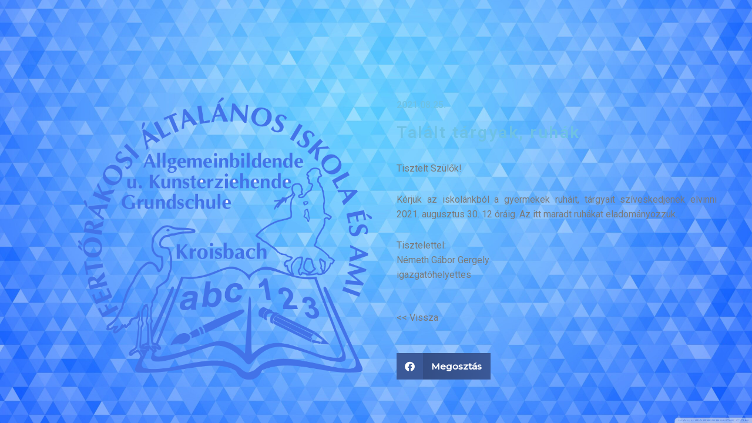

--- FILE ---
content_type: text/css
request_url: https://iskolarakos.com/wp-content/uploads/elementor/css/post-2309.css?ver=1769806396
body_size: 632
content:
.elementor-2309 .elementor-element.elementor-element-719f7a9:not(.elementor-motion-effects-element-type-background), .elementor-2309 .elementor-element.elementor-element-719f7a9 > .elementor-motion-effects-container > .elementor-motion-effects-layer{background-color:#FFFFFF;background-image:url("https://iskolarakos.com/wp-content/uploads/2021/03/2382382-scaled.jpg");background-position:center center;background-repeat:no-repeat;background-size:cover;}.elementor-2309 .elementor-element.elementor-element-719f7a9 > .elementor-background-overlay{background-color:#F5F5F5;opacity:0.67;transition:background 0.3s, border-radius 0.3s, opacity 0.3s;}.elementor-2309 .elementor-element.elementor-element-719f7a9 > .elementor-container{max-width:1200px;}.elementor-2309 .elementor-element.elementor-element-719f7a9{transition:background 0.3s, border 0.3s, border-radius 0.3s, box-shadow 0.3s;padding:120px 0px 120px 0px;}.elementor-2309 .elementor-element.elementor-element-f088365 > .elementor-widget-wrap > .elementor-widget:not(.elementor-widget__width-auto):not(.elementor-widget__width-initial):not(:last-child):not(.elementor-absolute){margin-bottom:20px;}.elementor-2309 .elementor-element.elementor-element-f088365 > .elementor-element-populated{margin:0px 0px 0px 50px;--e-column-margin-right:0px;--e-column-margin-left:50px;}.elementor-2309 .elementor-element.elementor-element-3062f94 > .elementor-container > .elementor-column > .elementor-widget-wrap{align-content:center;align-items:center;}.elementor-bc-flex-widget .elementor-2309 .elementor-element.elementor-element-aa79635.elementor-column .elementor-widget-wrap{align-items:flex-start;}.elementor-2309 .elementor-element.elementor-element-aa79635.elementor-column.elementor-element[data-element_type="column"] > .elementor-widget-wrap.elementor-element-populated{align-content:flex-start;align-items:flex-start;}.elementor-widget-image .widget-image-caption{color:var( --e-global-color-text );font-family:var( --e-global-typography-text-font-family ), Sans-serif;font-weight:var( --e-global-typography-text-font-weight );}.ee-tooltip.ee-tooltip-7be6b44.to--top,
							 .ee-tooltip.ee-tooltip-7be6b44.to--bottom{margin-left:0px;}.ee-tooltip.ee-tooltip-7be6b44.to--left,
							 .ee-tooltip.ee-tooltip-7be6b44.to--right{margin-top:0px;}.elementor-widget-heading .elementor-heading-title{font-family:var( --e-global-typography-primary-font-family ), Sans-serif;font-weight:var( --e-global-typography-primary-font-weight );color:var( --e-global-color-primary );}.elementor-2309 .elementor-element.elementor-element-e6c9df5{text-align:left;}.elementor-2309 .elementor-element.elementor-element-5d01987 > .elementor-widget-container{margin:0px 0px 10px 0px;}.elementor-2309 .elementor-element.elementor-element-5d01987{text-align:left;}.elementor-2309 .elementor-element.elementor-element-5d01987 .elementor-heading-title{font-family:"Roboto", Sans-serif;font-weight:600;text-transform:none;}.elementor-widget-text-editor{font-family:var( --e-global-typography-text-font-family ), Sans-serif;font-weight:var( --e-global-typography-text-font-weight );color:var( --e-global-color-text );}.elementor-widget-text-editor.elementor-drop-cap-view-stacked .elementor-drop-cap{background-color:var( --e-global-color-primary );}.elementor-widget-text-editor.elementor-drop-cap-view-framed .elementor-drop-cap, .elementor-widget-text-editor.elementor-drop-cap-view-default .elementor-drop-cap{color:var( --e-global-color-primary );border-color:var( --e-global-color-primary );}.elementor-2309 .elementor-element.elementor-element-a4fcacd{text-align:justify;}.elementor-2309 .elementor-element.elementor-element-feb2cee{--grid-side-margin:10px;--grid-column-gap:10px;--grid-row-gap:10px;--grid-bottom-margin:10px;}@media(max-width:1024px) and (min-width:768px){.elementor-2309 .elementor-element.elementor-element-f088365{width:100%;}}@media(max-width:1024px){.elementor-2309 .elementor-element.elementor-element-719f7a9{padding:180px 60px 80px 60px;}.elementor-2309 .elementor-element.elementor-element-f088365 > .elementor-element-populated{margin:50px 0px 0px 0px;--e-column-margin-right:0px;--e-column-margin-left:0px;padding:0px 0px 0px 0px;}.elementor-2309 .elementor-element.elementor-element-e6c9df5{text-align:center;}.elementor-2309 .elementor-element.elementor-element-5d01987 > .elementor-widget-container{margin:0px 0px 0px 0px;}.elementor-2309 .elementor-element.elementor-element-5d01987{text-align:center;} .elementor-2309 .elementor-element.elementor-element-feb2cee{--grid-side-margin:10px;--grid-column-gap:10px;--grid-row-gap:10px;--grid-bottom-margin:10px;}}@media(max-width:767px){.elementor-2309 .elementor-element.elementor-element-719f7a9{padding:120px 35px 60px 35px;}.elementor-2309 .elementor-element.elementor-element-f088365 > .elementor-element-populated{margin:40px 0px 0px 0px;--e-column-margin-right:0px;--e-column-margin-left:0px;padding:0px 0px 0px 0px;} .elementor-2309 .elementor-element.elementor-element-feb2cee{--grid-side-margin:10px;--grid-column-gap:10px;--grid-row-gap:10px;--grid-bottom-margin:10px;}}@media(min-width:1025px){.elementor-2309 .elementor-element.elementor-element-719f7a9:not(.elementor-motion-effects-element-type-background), .elementor-2309 .elementor-element.elementor-element-719f7a9 > .elementor-motion-effects-container > .elementor-motion-effects-layer{background-attachment:fixed;}}